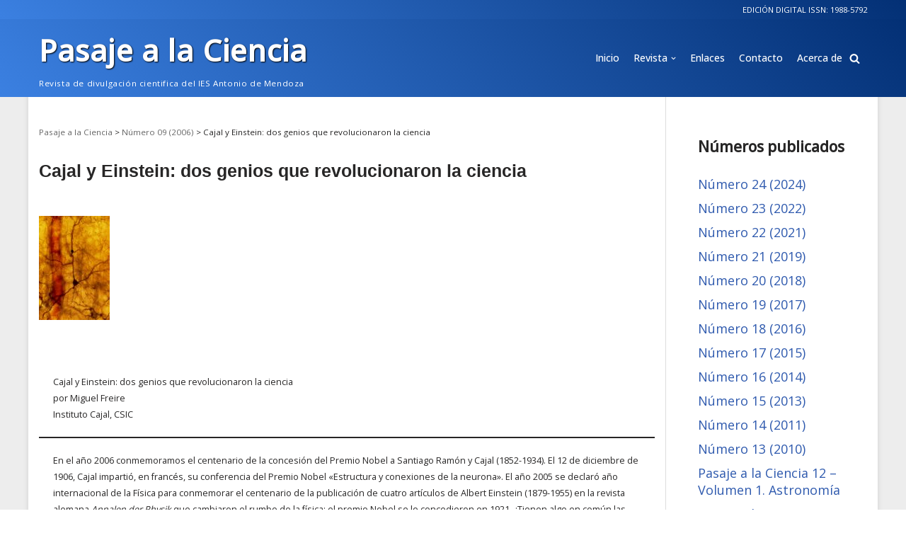

--- FILE ---
content_type: text/html; charset=UTF-8
request_url: https://pasajealaciencia.es/cajal-y-einstein-dos-genios-que-revolucionaron-la-ciencia/
body_size: 15558
content:
<!DOCTYPE html>
<html lang="es">

<head>
	
	<meta charset="UTF-8">
	<meta name="viewport" content="width=device-width, initial-scale=1, minimum-scale=1">
	<link rel="profile" href="http://gmpg.org/xfn/11">
		<title>Cajal y Einstein: dos genios que revolucionaron la ciencia &#8211; Pasaje a la Ciencia</title>
<meta name='robots' content='max-image-preview:large' />
<link rel='dns-prefetch' href='//fonts.googleapis.com' />
<link rel="alternate" type="application/rss+xml" title="Pasaje a la Ciencia &raquo; Feed" href="https://pasajealaciencia.es/feed/" />
<link rel="alternate" type="application/rss+xml" title="Pasaje a la Ciencia &raquo; Feed de los comentarios" href="https://pasajealaciencia.es/comments/feed/" />
<link rel="alternate" title="oEmbed (JSON)" type="application/json+oembed" href="https://pasajealaciencia.es/wp-json/oembed/1.0/embed?url=https%3A%2F%2Fpasajealaciencia.es%2Fcajal-y-einstein-dos-genios-que-revolucionaron-la-ciencia%2F" />
<link rel="alternate" title="oEmbed (XML)" type="text/xml+oembed" href="https://pasajealaciencia.es/wp-json/oembed/1.0/embed?url=https%3A%2F%2Fpasajealaciencia.es%2Fcajal-y-einstein-dos-genios-que-revolucionaron-la-ciencia%2F&#038;format=xml" />
<style id='wp-img-auto-sizes-contain-inline-css' type='text/css'>
img:is([sizes=auto i],[sizes^="auto," i]){contain-intrinsic-size:3000px 1500px}
/*# sourceURL=wp-img-auto-sizes-contain-inline-css */
</style>
<style id='wp-emoji-styles-inline-css' type='text/css'>

	img.wp-smiley, img.emoji {
		display: inline !important;
		border: none !important;
		box-shadow: none !important;
		height: 1em !important;
		width: 1em !important;
		margin: 0 0.07em !important;
		vertical-align: -0.1em !important;
		background: none !important;
		padding: 0 !important;
	}
/*# sourceURL=wp-emoji-styles-inline-css */
</style>
<link rel='stylesheet' id='wp-block-library-css' href='https://pasajealaciencia.es/wp-includes/css/dist/block-library/style.min.css?ver=6.9' type='text/css' media='all' />
<style id='global-styles-inline-css' type='text/css'>
:root{--wp--preset--aspect-ratio--square: 1;--wp--preset--aspect-ratio--4-3: 4/3;--wp--preset--aspect-ratio--3-4: 3/4;--wp--preset--aspect-ratio--3-2: 3/2;--wp--preset--aspect-ratio--2-3: 2/3;--wp--preset--aspect-ratio--16-9: 16/9;--wp--preset--aspect-ratio--9-16: 9/16;--wp--preset--color--black: #000000;--wp--preset--color--cyan-bluish-gray: #abb8c3;--wp--preset--color--white: #ffffff;--wp--preset--color--pale-pink: #f78da7;--wp--preset--color--vivid-red: #cf2e2e;--wp--preset--color--luminous-vivid-orange: #ff6900;--wp--preset--color--luminous-vivid-amber: #fcb900;--wp--preset--color--light-green-cyan: #7bdcb5;--wp--preset--color--vivid-green-cyan: #00d084;--wp--preset--color--pale-cyan-blue: #8ed1fc;--wp--preset--color--vivid-cyan-blue: #0693e3;--wp--preset--color--vivid-purple: #9b51e0;--wp--preset--color--neve-link-color: var(--nv-primary-accent);--wp--preset--color--neve-link-hover-color: var(--nv-secondary-accent);--wp--preset--color--nv-site-bg: var(--nv-site-bg);--wp--preset--color--nv-light-bg: var(--nv-light-bg);--wp--preset--color--nv-dark-bg: var(--nv-dark-bg);--wp--preset--color--neve-text-color: var(--nv-text-color);--wp--preset--color--nv-text-dark-bg: var(--nv-text-dark-bg);--wp--preset--color--nv-c-1: var(--nv-c-1);--wp--preset--color--nv-c-2: var(--nv-c-2);--wp--preset--gradient--vivid-cyan-blue-to-vivid-purple: linear-gradient(135deg,rgb(6,147,227) 0%,rgb(155,81,224) 100%);--wp--preset--gradient--light-green-cyan-to-vivid-green-cyan: linear-gradient(135deg,rgb(122,220,180) 0%,rgb(0,208,130) 100%);--wp--preset--gradient--luminous-vivid-amber-to-luminous-vivid-orange: linear-gradient(135deg,rgb(252,185,0) 0%,rgb(255,105,0) 100%);--wp--preset--gradient--luminous-vivid-orange-to-vivid-red: linear-gradient(135deg,rgb(255,105,0) 0%,rgb(207,46,46) 100%);--wp--preset--gradient--very-light-gray-to-cyan-bluish-gray: linear-gradient(135deg,rgb(238,238,238) 0%,rgb(169,184,195) 100%);--wp--preset--gradient--cool-to-warm-spectrum: linear-gradient(135deg,rgb(74,234,220) 0%,rgb(151,120,209) 20%,rgb(207,42,186) 40%,rgb(238,44,130) 60%,rgb(251,105,98) 80%,rgb(254,248,76) 100%);--wp--preset--gradient--blush-light-purple: linear-gradient(135deg,rgb(255,206,236) 0%,rgb(152,150,240) 100%);--wp--preset--gradient--blush-bordeaux: linear-gradient(135deg,rgb(254,205,165) 0%,rgb(254,45,45) 50%,rgb(107,0,62) 100%);--wp--preset--gradient--luminous-dusk: linear-gradient(135deg,rgb(255,203,112) 0%,rgb(199,81,192) 50%,rgb(65,88,208) 100%);--wp--preset--gradient--pale-ocean: linear-gradient(135deg,rgb(255,245,203) 0%,rgb(182,227,212) 50%,rgb(51,167,181) 100%);--wp--preset--gradient--electric-grass: linear-gradient(135deg,rgb(202,248,128) 0%,rgb(113,206,126) 100%);--wp--preset--gradient--midnight: linear-gradient(135deg,rgb(2,3,129) 0%,rgb(40,116,252) 100%);--wp--preset--font-size--small: 13px;--wp--preset--font-size--medium: 20px;--wp--preset--font-size--large: 36px;--wp--preset--font-size--x-large: 42px;--wp--preset--spacing--20: 0.44rem;--wp--preset--spacing--30: 0.67rem;--wp--preset--spacing--40: 1rem;--wp--preset--spacing--50: 1.5rem;--wp--preset--spacing--60: 2.25rem;--wp--preset--spacing--70: 3.38rem;--wp--preset--spacing--80: 5.06rem;--wp--preset--shadow--natural: 6px 6px 9px rgba(0, 0, 0, 0.2);--wp--preset--shadow--deep: 12px 12px 50px rgba(0, 0, 0, 0.4);--wp--preset--shadow--sharp: 6px 6px 0px rgba(0, 0, 0, 0.2);--wp--preset--shadow--outlined: 6px 6px 0px -3px rgb(255, 255, 255), 6px 6px rgb(0, 0, 0);--wp--preset--shadow--crisp: 6px 6px 0px rgb(0, 0, 0);}:where(.is-layout-flex){gap: 0.5em;}:where(.is-layout-grid){gap: 0.5em;}body .is-layout-flex{display: flex;}.is-layout-flex{flex-wrap: wrap;align-items: center;}.is-layout-flex > :is(*, div){margin: 0;}body .is-layout-grid{display: grid;}.is-layout-grid > :is(*, div){margin: 0;}:where(.wp-block-columns.is-layout-flex){gap: 2em;}:where(.wp-block-columns.is-layout-grid){gap: 2em;}:where(.wp-block-post-template.is-layout-flex){gap: 1.25em;}:where(.wp-block-post-template.is-layout-grid){gap: 1.25em;}.has-black-color{color: var(--wp--preset--color--black) !important;}.has-cyan-bluish-gray-color{color: var(--wp--preset--color--cyan-bluish-gray) !important;}.has-white-color{color: var(--wp--preset--color--white) !important;}.has-pale-pink-color{color: var(--wp--preset--color--pale-pink) !important;}.has-vivid-red-color{color: var(--wp--preset--color--vivid-red) !important;}.has-luminous-vivid-orange-color{color: var(--wp--preset--color--luminous-vivid-orange) !important;}.has-luminous-vivid-amber-color{color: var(--wp--preset--color--luminous-vivid-amber) !important;}.has-light-green-cyan-color{color: var(--wp--preset--color--light-green-cyan) !important;}.has-vivid-green-cyan-color{color: var(--wp--preset--color--vivid-green-cyan) !important;}.has-pale-cyan-blue-color{color: var(--wp--preset--color--pale-cyan-blue) !important;}.has-vivid-cyan-blue-color{color: var(--wp--preset--color--vivid-cyan-blue) !important;}.has-vivid-purple-color{color: var(--wp--preset--color--vivid-purple) !important;}.has-black-background-color{background-color: var(--wp--preset--color--black) !important;}.has-cyan-bluish-gray-background-color{background-color: var(--wp--preset--color--cyan-bluish-gray) !important;}.has-white-background-color{background-color: var(--wp--preset--color--white) !important;}.has-pale-pink-background-color{background-color: var(--wp--preset--color--pale-pink) !important;}.has-vivid-red-background-color{background-color: var(--wp--preset--color--vivid-red) !important;}.has-luminous-vivid-orange-background-color{background-color: var(--wp--preset--color--luminous-vivid-orange) !important;}.has-luminous-vivid-amber-background-color{background-color: var(--wp--preset--color--luminous-vivid-amber) !important;}.has-light-green-cyan-background-color{background-color: var(--wp--preset--color--light-green-cyan) !important;}.has-vivid-green-cyan-background-color{background-color: var(--wp--preset--color--vivid-green-cyan) !important;}.has-pale-cyan-blue-background-color{background-color: var(--wp--preset--color--pale-cyan-blue) !important;}.has-vivid-cyan-blue-background-color{background-color: var(--wp--preset--color--vivid-cyan-blue) !important;}.has-vivid-purple-background-color{background-color: var(--wp--preset--color--vivid-purple) !important;}.has-black-border-color{border-color: var(--wp--preset--color--black) !important;}.has-cyan-bluish-gray-border-color{border-color: var(--wp--preset--color--cyan-bluish-gray) !important;}.has-white-border-color{border-color: var(--wp--preset--color--white) !important;}.has-pale-pink-border-color{border-color: var(--wp--preset--color--pale-pink) !important;}.has-vivid-red-border-color{border-color: var(--wp--preset--color--vivid-red) !important;}.has-luminous-vivid-orange-border-color{border-color: var(--wp--preset--color--luminous-vivid-orange) !important;}.has-luminous-vivid-amber-border-color{border-color: var(--wp--preset--color--luminous-vivid-amber) !important;}.has-light-green-cyan-border-color{border-color: var(--wp--preset--color--light-green-cyan) !important;}.has-vivid-green-cyan-border-color{border-color: var(--wp--preset--color--vivid-green-cyan) !important;}.has-pale-cyan-blue-border-color{border-color: var(--wp--preset--color--pale-cyan-blue) !important;}.has-vivid-cyan-blue-border-color{border-color: var(--wp--preset--color--vivid-cyan-blue) !important;}.has-vivid-purple-border-color{border-color: var(--wp--preset--color--vivid-purple) !important;}.has-vivid-cyan-blue-to-vivid-purple-gradient-background{background: var(--wp--preset--gradient--vivid-cyan-blue-to-vivid-purple) !important;}.has-light-green-cyan-to-vivid-green-cyan-gradient-background{background: var(--wp--preset--gradient--light-green-cyan-to-vivid-green-cyan) !important;}.has-luminous-vivid-amber-to-luminous-vivid-orange-gradient-background{background: var(--wp--preset--gradient--luminous-vivid-amber-to-luminous-vivid-orange) !important;}.has-luminous-vivid-orange-to-vivid-red-gradient-background{background: var(--wp--preset--gradient--luminous-vivid-orange-to-vivid-red) !important;}.has-very-light-gray-to-cyan-bluish-gray-gradient-background{background: var(--wp--preset--gradient--very-light-gray-to-cyan-bluish-gray) !important;}.has-cool-to-warm-spectrum-gradient-background{background: var(--wp--preset--gradient--cool-to-warm-spectrum) !important;}.has-blush-light-purple-gradient-background{background: var(--wp--preset--gradient--blush-light-purple) !important;}.has-blush-bordeaux-gradient-background{background: var(--wp--preset--gradient--blush-bordeaux) !important;}.has-luminous-dusk-gradient-background{background: var(--wp--preset--gradient--luminous-dusk) !important;}.has-pale-ocean-gradient-background{background: var(--wp--preset--gradient--pale-ocean) !important;}.has-electric-grass-gradient-background{background: var(--wp--preset--gradient--electric-grass) !important;}.has-midnight-gradient-background{background: var(--wp--preset--gradient--midnight) !important;}.has-small-font-size{font-size: var(--wp--preset--font-size--small) !important;}.has-medium-font-size{font-size: var(--wp--preset--font-size--medium) !important;}.has-large-font-size{font-size: var(--wp--preset--font-size--large) !important;}.has-x-large-font-size{font-size: var(--wp--preset--font-size--x-large) !important;}
/*# sourceURL=global-styles-inline-css */
</style>

<style id='classic-theme-styles-inline-css' type='text/css'>
/*! This file is auto-generated */
.wp-block-button__link{color:#fff;background-color:#32373c;border-radius:9999px;box-shadow:none;text-decoration:none;padding:calc(.667em + 2px) calc(1.333em + 2px);font-size:1.125em}.wp-block-file__button{background:#32373c;color:#fff;text-decoration:none}
/*# sourceURL=/wp-includes/css/classic-themes.min.css */
</style>
<link rel='stylesheet' id='child-theme-generator-css' href='https://pasajealaciencia.es/wp-content/plugins/child-theme-generator/public/css/child-theme-generator-public.css?ver=1.0.0' type='text/css' media='all' />
<link rel='stylesheet' id='wp-show-posts-css' href='https://pasajealaciencia.es/wp-content/plugins/wp-show-posts/css/wp-show-posts-min.css?ver=1.1.4' type='text/css' media='all' />
<link rel='stylesheet' id='parente2-style-css' href='https://pasajealaciencia.es/wp-content/themes/neve/style.css?ver=6.9' type='text/css' media='all' />
<link rel='stylesheet' id='childe2-style-css' href='https://pasajealaciencia.es/wp-content/themes/neve-child/style.css?ver=6.9' type='text/css' media='all' />
<link rel='stylesheet' id='neve-style-css' href='https://pasajealaciencia.es/wp-content/themes/neve/style-main-new.min.css?ver=3.0.4' type='text/css' media='all' />
<style id='neve-style-inline-css' type='text/css'>
.nv-meta-list li.meta:not(:last-child):after { content:"/" }
 :root{ --container: 748px;--postWidth:100%; --primaryBtnBg: var(--nv-primary-accent); --primaryBtnHoverBg: var(--nv-primary-accent); --primaryBtnColor: #ffffff; --secondaryBtnColor: var(--nv-primary-accent); --primaryBtnHoverColor: #ffffff; --secondaryBtnHoverColor: var(--nv-primary-accent);--primaryBtnBorderRadius:3px;--secondaryBtnBorderRadius:3px;--secondaryBtnBorderWidth:3px;--btnPadding:13px 15px;--primaryBtnPadding:13px 15px;--secondaryBtnPadding:10px 12px; --bodyFontFamily: Open Sans; --bodyFontSize: 15px; --bodyLineHeight: 1.6em; --bodyLetterSpacing: 0px; --bodyFontWeight: 400; --bodyTextTransform: none; --headingsFontFamily: Lucida Sans Unicode, Lucida Grande, sans-serif; --h1FontSize: 36px; --h1FontWeight: 700; --h1LineHeight: 1.2em; --h1LetterSpacing: 0; --h1TextTransform: none; --h2FontSize: 28px; --h2FontWeight: 700; --h2LineHeight: 1.3em; --h2LetterSpacing: 0; --h2TextTransform: none; --h3FontSize: 24px; --h3FontWeight: 700; --h3LineHeight: 1.4; --h3LetterSpacing: 0; --h3TextTransform: none; --h4FontSize: 20px; --h4FontWeight: 300; --h4LineHeight: 1.6em; --h4LetterSpacing: 0; --h4TextTransform: none; --h5FontSize: 16px; --h5FontWeight: 700; --h5LineHeight: 1.6; --h5LetterSpacing: 0; --h5TextTransform: none; --h6FontSize: 14px; --h6FontWeight: 700; --h6LineHeight: 1.6; --h6LetterSpacing: 0; --h6TextTransform: none;--formFieldBorderWidth:2px;--formFieldBorderRadius:3px; --formFieldBgColor: var(--nv-site-bg); --formFieldBorderColor: #dddddd; --formFieldColor: var(--nv-text-color);--formFieldPadding:10px 12px; } .single-post-container .alignfull > [class*="__inner-container"], .single-post-container .alignwide > [class*="__inner-container"]{ max-width:718px } .nv-meta-list{ --avatarSize: 20px; } .single .nv-meta-list{ --avatarSize: 20px; } .nv-post-thumbnail-wrap{ --boxShadow:0 1px 3px -2px rgba(0, 0, 0, 0.12), 0 1px 2px rgba(0, 0, 0, 0.1); } .nv-post-cover{ --height: 400px;--padding:40px 15px; } .nv-is-boxed.nv-title-meta-wrap{ --padding:40px 15px; --bgColor: var(--nv-dark-bg); } .nv-overlay{ --opacity: 50; } .nv-is-boxed.nv-comments-wrap{ --padding:20px; } .nv-is-boxed.comment-respond{ --padding:20px; } .nv-single-post-wrap{ --spacing: 60px; } .header-top{ --color: #ffffff; --bgColor: #2965dc; } .header-main{ --color: #ffffff; --bgColor: #3b80e1; } .header-bottom{ --color: var(--nv-text-color); --bgColor: #eaeaea; } .header-menu-sidebar-bg{ --color: var(--nv-text-color); --bgColor: var(--nv-site-bg); } .header-menu-sidebar{ width: 360px; } .builder-item--logo{ --maxWidth: 120px;--padding:10px 0;--margin:0; } .builder-item--nav-icon,.header-menu-sidebar .close-sidebar-panel .navbar-toggle{ --borderRadius:0; } .builder-item--nav-icon{ --padding:10px 15px;--margin:0; } .builder-item--primary-menu{ --hoverColor: var(--nv-secondary-accent); --activeColor: var(--nv-primary-accent); --spacing: 20px; --height: 25px;--padding:0;--margin:0; --fontSize: 1em; --lineHeight: 1.6; --letterSpacing: 0px; --fontWeight: 500; --textTransform: none; --iconSize: 1em; } .builder-item--custom_html{ --padding:0;--margin:0; --fontSize: 1em; --lineHeight: 1.6em; --letterSpacing: 0px; --fontWeight: 200; --textTransform: uppercase; --iconSize: 1em; } .builder-item--header_search_responsive{ --iconSize: 15px; --formFieldFontSize: 14px;--formFieldBorderWidth:2px;--formFieldBorderRadius:2px; --height: 40px;--padding:0 10px;--margin:0; } .footer-top-inner .row{ grid-template-columns:1fr 1fr 1fr; } .footer-top{ --color: var(--nv-text-color); --bgColor: var(--nv-site-bg); } .footer-main-inner .row{ grid-template-columns:1fr 2fr 1fr; } .footer-main{ --color: #f3f3f3; --bgColor: #0958a6; } .footer-bottom-inner .row{ grid-template-columns:1fr 3fr 1fr; } .footer-bottom{ --color: var(--nv-text-dark-bg); --bgColor: #0958a6; } .builder-item--footer-one-widgets{ --padding:0;--margin:0; } .builder-item--footer-two-widgets{ --padding:0;--margin:0; } .builder-item--footer-three-widgets{ --padding:0;--margin:0; } .builder-item--footer_copyright{ --padding:0;--margin:0; --fontSize: 1em; --lineHeight: 1.6; --letterSpacing: 0px; --fontWeight: 500; --textTransform: none; --iconSize: 1em; } @media(min-width: 576px){ :root{ --container: 992px;--postWidth:100%;--btnPadding:13px 15px;--primaryBtnPadding:13px 15px;--secondaryBtnPadding:10px 12px; --bodyFontSize: 16px; --bodyLineHeight: 1.6em; --bodyLetterSpacing: 0px; --h1FontSize: 38px; --h1LineHeight: 1.2em; --h1LetterSpacing: 0; --h2FontSize: 30px; --h2LineHeight: 1.2em; --h2LetterSpacing: 0; --h3FontSize: 26px; --h3LineHeight: 1.4; --h3LetterSpacing: 0; --h4FontSize: 22px; --h4LineHeight: 1.5em; --h4LetterSpacing: 0; --h5FontSize: 18px; --h5LineHeight: 1.6; --h5LetterSpacing: 0; --h6FontSize: 14px; --h6LineHeight: 1.6; --h6LetterSpacing: 0; } .single-post-container .alignfull > [class*="__inner-container"], .single-post-container .alignwide > [class*="__inner-container"]{ max-width:962px } .nv-meta-list{ --avatarSize: 20px; } .single .nv-meta-list{ --avatarSize: 20px; } .nv-post-cover{ --height: 400px;--padding:60px 30px; } .nv-is-boxed.nv-title-meta-wrap{ --padding:60px 30px; } .nv-is-boxed.nv-comments-wrap{ --padding:30px; } .nv-is-boxed.comment-respond{ --padding:30px; } .nv-single-post-wrap{ --spacing: 60px; } .header-menu-sidebar{ width: 360px; } .builder-item--logo{ --maxWidth: 120px;--padding:10px 0;--margin:0; } .builder-item--nav-icon{ --padding:10px 15px;--margin:0; } .builder-item--primary-menu{ --spacing: 20px; --height: 25px;--padding:0;--margin:0; --fontSize: 1em; --lineHeight: 1.6; --letterSpacing: 0px; --iconSize: 1em; } .builder-item--custom_html{ --padding:0;--margin:0; --fontSize: 1em; --lineHeight: 1.6em; --letterSpacing: 0px; --iconSize: 1em; } .builder-item--header_search_responsive{ --formFieldFontSize: 14px;--formFieldBorderWidth:2px;--formFieldBorderRadius:2px; --height: 40px;--padding:0 10px;--margin:0; } .builder-item--footer-one-widgets{ --padding:0;--margin:0; } .builder-item--footer-two-widgets{ --padding:0;--margin:0; } .builder-item--footer-three-widgets{ --padding:0;--margin:0; } .builder-item--footer_copyright{ --padding:0;--margin:0; --fontSize: 1em; --lineHeight: 1.6; --letterSpacing: 0px; --iconSize: 1em; } }@media(min-width: 960px){ :root{ --container: 1200px;--postWidth:100%;--btnPadding:13px 15px;--primaryBtnPadding:13px 15px;--secondaryBtnPadding:10px 12px; --bodyFontSize: 14px; --bodyLineHeight: 1.7em; --bodyLetterSpacing: 0px; --h1FontSize: 35px; --h1LineHeight: 1.1em; --h1LetterSpacing: 0; --h2FontSize: 32px; --h2LineHeight: 1.2em; --h2LetterSpacing: 0; --h3FontSize: 28px; --h3LineHeight: 1.4; --h3LetterSpacing: 0; --h4FontSize: 13px; --h4LineHeight: 1.5em; --h4LetterSpacing: 0; --h5FontSize: 20px; --h5LineHeight: 1.6; --h5LetterSpacing: 0; --h6FontSize: 16px; --h6LineHeight: 1.6; --h6LetterSpacing: 0; } body:not(.single):not(.archive):not(.blog):not(.search) .neve-main > .container .col, body.post-type-archive-course .neve-main > .container .col, body.post-type-archive-llms_membership .neve-main > .container .col{ max-width: 75%; } body:not(.single):not(.archive):not(.blog):not(.search) .nv-sidebar-wrap, body.post-type-archive-course .nv-sidebar-wrap, body.post-type-archive-llms_membership .nv-sidebar-wrap{ max-width: 25%; } .neve-main > .archive-container .nv-index-posts.col{ max-width: 75%; } .neve-main > .archive-container .nv-sidebar-wrap{ max-width: 25%; } .neve-main > .single-post-container .nv-single-post-wrap.col{ max-width: 75%; } .single-post-container .alignfull > [class*="__inner-container"], .single-post-container .alignwide > [class*="__inner-container"]{ max-width:870px } .container-fluid.single-post-container .alignfull > [class*="__inner-container"], .container-fluid.single-post-container .alignwide > [class*="__inner-container"]{ max-width:calc(75% + 15px) } .neve-main > .single-post-container .nv-sidebar-wrap{ max-width: 25%; } .nv-meta-list{ --avatarSize: 20px; } .single .nv-meta-list{ --avatarSize: 20px; } .nv-post-cover{ --height: 400px;--padding:60px 40px; } .nv-is-boxed.nv-title-meta-wrap{ --padding:60px 40px; } .nv-is-boxed.nv-comments-wrap{ --padding:40px; } .nv-is-boxed.comment-respond{ --padding:40px; } .nv-single-post-wrap{ --spacing: 50px; } .header-main{ --height:85px; } .header-bottom{ --height:275px; } .header-menu-sidebar{ width: 360px; } .builder-item--logo{ --maxWidth: 120px;--padding:5px 0;--margin:0; } .builder-item--nav-icon{ --padding:10px 15px;--margin:0; } .builder-item--primary-menu{ --spacing: 20px; --height: 23px;--padding:0;--margin:0; --fontSize: 1em; --lineHeight: 1.6; --letterSpacing: 0px; --iconSize: 1em; } .builder-item--custom_html{ --padding:0;--margin:0; --fontSize: 0.8em; --lineHeight: 1em; --letterSpacing: 0px; --iconSize: 0.8em; } .builder-item--header_search_responsive{ --formFieldFontSize: 14px;--formFieldBorderWidth:2px;--formFieldBorderRadius:2px; --height: 40px;--padding:0 10px;--margin:0; } .footer-main{ --height:30px; } .footer-bottom{ --height:50px; } .builder-item--footer-one-widgets{ --padding:0;--margin:0; } .builder-item--footer-two-widgets{ --padding:0;--margin:0; } .builder-item--footer-three-widgets{ --padding:0;--margin:0; } .builder-item--footer_copyright{ --padding:0;--margin:0; --fontSize: 1em; --lineHeight: 1.6; --letterSpacing: 0px; --iconSize: 1em; } }.nv-content-wrap .elementor a:not(.button):not(.wp-block-file__button){ text-decoration: none; }:root{--nv-primary-accent:#2f5aae;--nv-secondary-accent:#2f5aae;--nv-site-bg:#ffffff;--nv-light-bg:#f4f5f7;--nv-dark-bg:#121212;--nv-text-color:#272626;--nv-text-dark-bg:#ffffff;--nv-c-1:#9463ae;--nv-c-2:#be574b;--nv-fallback-ff:Arial, Helvetica, sans-serif;}
:root{--e-global-color-nvprimaryaccent:#2f5aae;--e-global-color-nvsecondaryaccent:#2f5aae;--e-global-color-nvsitebg:#ffffff;--e-global-color-nvlightbg:#f4f5f7;--e-global-color-nvdarkbg:#121212;--e-global-color-nvtextcolor:#272626;--e-global-color-nvtextdarkbg:#ffffff;--e-global-color-nvc1:#9463ae;--e-global-color-nvc2:#be574b;}
/*# sourceURL=neve-style-inline-css */
</style>
<link rel='stylesheet' id='neve-google-font-open-sans-css' href='//fonts.googleapis.com/css?family=Open+Sans%3A400%2C500%2C200&#038;display=swap&#038;ver=3.0.4' type='text/css' media='all' />
<script type="text/javascript" src="https://pasajealaciencia.es/wp-includes/js/jquery/jquery.min.js?ver=3.7.1" id="jquery-core-js"></script>
<script type="text/javascript" src="https://pasajealaciencia.es/wp-includes/js/jquery/jquery-migrate.min.js?ver=3.4.1" id="jquery-migrate-js"></script>
<script type="text/javascript" src="https://pasajealaciencia.es/wp-content/plugins/child-theme-generator/public/js/child-theme-generator-public.js?ver=1.0.0" id="child-theme-generator-js"></script>
<link rel="https://api.w.org/" href="https://pasajealaciencia.es/wp-json/" /><link rel="alternate" title="JSON" type="application/json" href="https://pasajealaciencia.es/wp-json/wp/v2/posts/1584" /><link rel="EditURI" type="application/rsd+xml" title="RSD" href="https://pasajealaciencia.es/xmlrpc.php?rsd" />
<meta name="generator" content="WordPress 6.9" />
<link rel="canonical" href="https://pasajealaciencia.es/cajal-y-einstein-dos-genios-que-revolucionaron-la-ciencia/" />
<link rel='shortlink' href='https://pasajealaciencia.es/?p=1584' />
<link rel="icon" href="https://pasajealaciencia.es/wp-content/uploads/2021/09/cropped-android-icon-96x96-1-32x32.png" sizes="32x32" />
<link rel="icon" href="https://pasajealaciencia.es/wp-content/uploads/2021/09/cropped-android-icon-96x96-1-192x192.png" sizes="192x192" />
<link rel="apple-touch-icon" href="https://pasajealaciencia.es/wp-content/uploads/2021/09/cropped-android-icon-96x96-1-180x180.png" />
<meta name="msapplication-TileImage" content="https://pasajealaciencia.es/wp-content/uploads/2021/09/cropped-android-icon-96x96-1-270x270.png" />

	</head>

<body  class="wp-singular post-template-default single single-post postid-1584 single-format-standard wp-theme-neve wp-child-theme-neve-child  nv-blog-default nv-sidebar-right menu_sidebar_slide_left elementor-default elementor-kit-8" id="neve_body"  >
<div class="wrapper">
	
	<header class="header" role="banner" next-page-hide>
		<a class="neve-skip-link show-on-focus" href="#content" >
			Saltar al contenido		</a>
		<div id="header-grid"  class="hfg_header site-header">
	<div class="header--row header-top hide-on-mobile hide-on-tablet layout-full-contained header--row"
	data-row-id="top" data-show-on="desktop">

	<div
		class="header--row-inner header-top-inner">
		<div class="container">
			<div
				class="row row--wrapper"
				data-section="hfg_header_layout_top" >
				<div class="hfg-slot left single"></div><div class="hfg-slot right single"><div class="builder-item desktop-left"><div class="item--inner builder-item--custom_html"
		data-section="custom_html"
		data-item-id="custom_html">
	<div class="nv-html-content"> 	<p>Edición digital ISSN: 1988-5792</p>
</div>
	</div>

</div></div>							</div>
		</div>
	</div>
</div>


<nav class="header--row header-main hide-on-mobile hide-on-tablet layout-full-contained nv-navbar header--row"
	data-row-id="main" data-show-on="desktop">

	<div
		class="header--row-inner header-main-inner">
		<div class="container">
			<div
				class="row row--wrapper"
				data-section="hfg_header_layout_main" >
				<div class="hfg-slot left"><div class="builder-item desktop-left"><div class="item--inner builder-item--logo"
		data-section="title_tagline"
		data-item-id="logo">
	<div class="site-logo">
	<a class="brand" href="https://pasajealaciencia.es/" title="Pasaje a la Ciencia"
			aria-label="Pasaje a la Ciencia"><div class="nv-title-tagline-wrap"><p class="site-title">Pasaje a la Ciencia</p><small>Revista de divulgación cientifica del IES Antonio de Mendoza</small></div></a></div>

	</div>

</div></div><div class="hfg-slot right single"><div class="builder-item has-nav hfg-is-group"><div class="item--inner builder-item--primary-menu has_menu"
		data-section="header_menu_primary"
		data-item-id="primary-menu">
	<div class="nv-nav-wrap">
	<div role="navigation" class="style-plain nav-menu-primary"
			aria-label="Menú principal">

		<ul id="nv-primary-navigation-main" class="primary-menu-ul nav-ul"><li id="menu-item-1437" class="menu-item menu-item-type-post_type menu-item-object-page menu-item-home menu-item-1437"><a href="https://pasajealaciencia.es/">Inicio</a></li>
<li id="menu-item-697" class="menu-item menu-item-type-custom menu-item-object-custom menu-item-has-children menu-item-697"><a href="#"><span class="menu-item-title-wrap">Revista</span><div  class="caret-wrap 2"><span class="caret"><svg xmlns="http://www.w3.org/2000/svg" viewBox="0 0 448 512"><path d="M207.029 381.476L12.686 187.132c-9.373-9.373-9.373-24.569 0-33.941l22.667-22.667c9.357-9.357 24.522-9.375 33.901-.04L224 284.505l154.745-154.021c9.379-9.335 24.544-9.317 33.901.04l22.667 22.667c9.373 9.373 9.373 24.569 0 33.941L240.971 381.476c-9.373 9.372-24.569 9.372-33.942 0z"/></svg></span></div></a>
<ul class="sub-menu">
	<li id="menu-item-1948" class="menu-item menu-item-type-post_type menu-item-object-page menu-item-1948"><a href="https://pasajealaciencia.es/numeros/">Números</a></li>
	<li id="menu-item-1952" class="menu-item menu-item-type-post_type menu-item-object-page menu-item-1952"><a href="https://pasajealaciencia.es/creditos_/">Créditos</a></li>
	<li id="menu-item-507" class="menu-item menu-item-type-post_type menu-item-object-page menu-item-507"><a href="https://pasajealaciencia.es/colaboradores/">Colaboradores</a></li>
</ul>
</li>
<li id="menu-item-487" class="menu-item menu-item-type-post_type menu-item-object-page menu-item-487"><a href="https://pasajealaciencia.es/enlaces/">Enlaces</a></li>
<li id="menu-item-1964" class="menu-item menu-item-type-post_type menu-item-object-page menu-item-1964"><a href="https://pasajealaciencia.es/contacto/">Contacto</a></li>
<li id="menu-item-2025" class="menu-item menu-item-type-post_type menu-item-object-page menu-item-2025"><a href="https://pasajealaciencia.es/acerca-de/">Acerca de</a></li>
</ul>	</div>
</div>

	</div>

<div class="item--inner builder-item--header_search_responsive"
		data-section="header_search_responsive"
		data-item-id="header_search_responsive">
	<div class="nv-search-icon-component" >
	<div  class="menu-item-nav-search canvas">
		<a aria-label="Buscar" href="#" role="button" class="nv-icon nv-search" >
				<svg width="15" height="15" viewBox="0 0 1792 1792" xmlns="http://www.w3.org/2000/svg"><path d="M1216 832q0-185-131.5-316.5t-316.5-131.5-316.5 131.5-131.5 316.5 131.5 316.5 316.5 131.5 316.5-131.5 131.5-316.5zm512 832q0 52-38 90t-90 38q-54 0-90-38l-343-342q-179 124-399 124-143 0-273.5-55.5t-225-150-150-225-55.5-273.5 55.5-273.5 150-225 225-150 273.5-55.5 273.5 55.5 225 150 150 225 55.5 273.5q0 220-124 399l343 343q37 37 37 90z"/></svg>
			</a>		<div class="nv-nav-search" aria-label="search">
			<div class="form-wrap container responsive-search">
				
<form role="search"
	method="get"
	class="search-form"
	action="https://pasajealaciencia.es/">
	<label>
		<span class="screen-reader-text">Buscar...</span>
	</label>
	<input type="search"
		class="search-field"
		placeholder="Buscar..."
		value=""
		name="s"/>
	<button type="submit"
			class="search-submit"
			aria-label="Buscar">
		<span class="nv-search-icon-wrap">
			<div role="button" class="nv-icon nv-search" >
				<svg width="15" height="15" viewBox="0 0 1792 1792" xmlns="http://www.w3.org/2000/svg"><path d="M1216 832q0-185-131.5-316.5t-316.5-131.5-316.5 131.5-131.5 316.5 131.5 316.5 316.5 131.5 316.5-131.5 131.5-316.5zm512 832q0 52-38 90t-90 38q-54 0-90-38l-343-342q-179 124-399 124-143 0-273.5-55.5t-225-150-150-225-55.5-273.5 55.5-273.5 150-225 225-150 273.5-55.5 273.5 55.5 225 150 150 225 55.5 273.5q0 220-124 399l343 343q37 37 37 90z"/></svg>
			</div>		</span>
	</button>
	</form>
			</div>
							<div class="close-container container responsive-search">
					<button  class="close-responsive-search"
												>
						<svg width="50" height="50" viewBox="0 0 20 20" fill="#555555"><path d="M14.95 6.46L11.41 10l3.54 3.54l-1.41 1.41L10 11.42l-3.53 3.53l-1.42-1.42L8.58 10L5.05 6.47l1.42-1.42L10 8.58l3.54-3.53z"/><rect/></svg>
					</button>
				</div>
					</div>
	</div>
</div>
	</div>

</div></div>							</div>
		</div>
	</div>
</nav>


<nav class="header--row header-main hide-on-desktop layout-full-contained nv-navbar header--row"
	data-row-id="main" data-show-on="mobile">

	<div
		class="header--row-inner header-main-inner">
		<div class="container">
			<div
				class="row row--wrapper"
				data-section="hfg_header_layout_main" >
				<div class="hfg-slot left"><div class="builder-item tablet-left mobile-left"><div class="item--inner builder-item--logo"
		data-section="title_tagline"
		data-item-id="logo">
	<div class="site-logo">
	<a class="brand" href="https://pasajealaciencia.es/" title="Pasaje a la Ciencia"
			aria-label="Pasaje a la Ciencia"><div class="nv-title-tagline-wrap"><p class="site-title">Pasaje a la Ciencia</p><small>Revista de divulgación cientifica del IES Antonio de Mendoza</small></div></a></div>

	</div>

</div></div><div class="hfg-slot right single"><div class="builder-item tablet-left mobile-left hfg-is-group"><div class="item--inner builder-item--nav-icon"
		data-section="header_menu_icon"
		data-item-id="nav-icon">
	<div class="menu-mobile-toggle item-button navbar-toggle-wrapper">
	<button type="button" class="navbar-toggle"
					aria-label="
			Menú de navegación			">
				<span class="bars">
			<span class="icon-bar"></span>
			<span class="icon-bar"></span>
			<span class="icon-bar"></span>
		</span>
		<span class="screen-reader-text">Menú de navegación</span>
	</button>
</div> <!--.navbar-toggle-wrapper-->


	</div>

<div class="item--inner builder-item--header_search_responsive"
		data-section="header_search_responsive"
		data-item-id="header_search_responsive">
	<div class="nv-search-icon-component" >
	<div  class="menu-item-nav-search canvas">
		<a aria-label="Buscar" href="#" role="button" class="nv-icon nv-search" >
				<svg width="15" height="15" viewBox="0 0 1792 1792" xmlns="http://www.w3.org/2000/svg"><path d="M1216 832q0-185-131.5-316.5t-316.5-131.5-316.5 131.5-131.5 316.5 131.5 316.5 316.5 131.5 316.5-131.5 131.5-316.5zm512 832q0 52-38 90t-90 38q-54 0-90-38l-343-342q-179 124-399 124-143 0-273.5-55.5t-225-150-150-225-55.5-273.5 55.5-273.5 150-225 225-150 273.5-55.5 273.5 55.5 225 150 150 225 55.5 273.5q0 220-124 399l343 343q37 37 37 90z"/></svg>
			</a>		<div class="nv-nav-search" aria-label="search">
			<div class="form-wrap container responsive-search">
				
<form role="search"
	method="get"
	class="search-form"
	action="https://pasajealaciencia.es/">
	<label>
		<span class="screen-reader-text">Buscar...</span>
	</label>
	<input type="search"
		class="search-field"
		placeholder="Buscar..."
		value=""
		name="s"/>
	<button type="submit"
			class="search-submit"
			aria-label="Buscar">
		<span class="nv-search-icon-wrap">
			<div role="button" class="nv-icon nv-search" >
				<svg width="15" height="15" viewBox="0 0 1792 1792" xmlns="http://www.w3.org/2000/svg"><path d="M1216 832q0-185-131.5-316.5t-316.5-131.5-316.5 131.5-131.5 316.5 131.5 316.5 316.5 131.5 316.5-131.5 131.5-316.5zm512 832q0 52-38 90t-90 38q-54 0-90-38l-343-342q-179 124-399 124-143 0-273.5-55.5t-225-150-150-225-55.5-273.5 55.5-273.5 150-225 225-150 273.5-55.5 273.5 55.5 225 150 150 225 55.5 273.5q0 220-124 399l343 343q37 37 37 90z"/></svg>
			</div>		</span>
	</button>
	</form>
			</div>
							<div class="close-container container responsive-search">
					<button  class="close-responsive-search"
												>
						<svg width="50" height="50" viewBox="0 0 20 20" fill="#555555"><path d="M14.95 6.46L11.41 10l3.54 3.54l-1.41 1.41L10 11.42l-3.53 3.53l-1.42-1.42L8.58 10L5.05 6.47l1.42-1.42L10 8.58l3.54-3.53z"/><rect/></svg>
					</button>
				</div>
					</div>
	</div>
</div>
	</div>

</div></div>							</div>
		</div>
	</div>
</nav>

<div id="header-menu-sidebar" class="header-menu-sidebar menu-sidebar-panel slide_left">
	<div id="header-menu-sidebar-bg" class="header-menu-sidebar-bg">
		<div class="close-sidebar-panel navbar-toggle-wrapper">
			<button type="button" class="navbar-toggle active" 					aria-label="
					Menú de navegación				">
				<span class="bars">
					<span class="icon-bar"></span>
					<span class="icon-bar"></span>
					<span class="icon-bar"></span>
				</span>
				<span class="screen-reader-text">
				Menú de navegación					</span>
			</button>
		</div>
		<div id="header-menu-sidebar-inner" class="header-menu-sidebar-inner ">
			<div class="builder-item has-nav"><div class="item--inner builder-item--primary-menu has_menu"
		data-section="header_menu_primary"
		data-item-id="primary-menu">
	<div class="nv-nav-wrap">
	<div role="navigation" class="style-plain nav-menu-primary"
			aria-label="Menú principal">

		<ul id="nv-primary-navigation-sidebar" class="primary-menu-ul nav-ul"><li class="menu-item menu-item-type-post_type menu-item-object-page menu-item-home menu-item-1437"><a href="https://pasajealaciencia.es/">Inicio</a></li>
<li class="menu-item menu-item-type-custom menu-item-object-custom menu-item-has-children menu-item-697"><a href="#"><span class="menu-item-title-wrap">Revista</span><div tabindex="0" class="caret-wrap 2"><span class="caret"><svg xmlns="http://www.w3.org/2000/svg" viewBox="0 0 448 512"><path d="M207.029 381.476L12.686 187.132c-9.373-9.373-9.373-24.569 0-33.941l22.667-22.667c9.357-9.357 24.522-9.375 33.901-.04L224 284.505l154.745-154.021c9.379-9.335 24.544-9.317 33.901.04l22.667 22.667c9.373 9.373 9.373 24.569 0 33.941L240.971 381.476c-9.373 9.372-24.569 9.372-33.942 0z"/></svg></span></div></a>
<ul class="sub-menu">
	<li class="menu-item menu-item-type-post_type menu-item-object-page menu-item-1948"><a href="https://pasajealaciencia.es/numeros/">Números</a></li>
	<li class="menu-item menu-item-type-post_type menu-item-object-page menu-item-1952"><a href="https://pasajealaciencia.es/creditos_/">Créditos</a></li>
	<li class="menu-item menu-item-type-post_type menu-item-object-page menu-item-507"><a href="https://pasajealaciencia.es/colaboradores/">Colaboradores</a></li>
</ul>
</li>
<li class="menu-item menu-item-type-post_type menu-item-object-page menu-item-487"><a href="https://pasajealaciencia.es/enlaces/">Enlaces</a></li>
<li class="menu-item menu-item-type-post_type menu-item-object-page menu-item-1964"><a href="https://pasajealaciencia.es/contacto/">Contacto</a></li>
<li class="menu-item menu-item-type-post_type menu-item-object-page menu-item-2025"><a href="https://pasajealaciencia.es/acerca-de/">Acerca de</a></li>
</ul>	</div>
</div>

	</div>

</div>		</div>
	</div>
</div>
<div class="header-menu-sidebar-overlay"></div>

</div>
	</header>

	

	
	<main id="content" class="neve-main" role="main">

	<div class="container single-post-container">
		<div class="row">
						<article id="post-1584"
					class="nv-single-post-wrap col post-1584 post type-post status-publish format-standard has-post-thumbnail hentry category-pasaje09">
				<div class="entry-header"><div class="nv-title-meta-wrap  mobile-left tablet-left desktop-left"><small class="neve-breadcrumbs-wrapper"><!-- Breadcrumb NavXT 7.2.0 -->
<span property="itemListElement" typeof="ListItem"><a property="item" typeof="WebPage" title="Ir a Pasaje a la Ciencia." href="https://pasajealaciencia.es" class="home" ><span property="name">Pasaje a la Ciencia</span></a><meta property="position" content="1"></span> &gt; <span property="itemListElement" typeof="ListItem"><a property="item" typeof="WebPage" title="Ira a los archivos de la categoría Número 09 (2006)." href="https://pasajealaciencia.es/revista/pasaje09/" class="taxonomy category" ><span property="name">Número 09 (2006)</span></a><meta property="position" content="2"></span> &gt; <span property="itemListElement" typeof="ListItem"><span property="name" class="post post-post current-item">Cajal y Einstein: dos genios que revolucionaron la ciencia</span><meta property="url" content="https://pasajealaciencia.es/cajal-y-einstein-dos-genios-que-revolucionaron-la-ciencia/"><meta property="position" content="3"></span></small><h1 class="title entry-title">Cajal y Einstein: dos genios que revolucionaron la ciencia</h1><ul class="nv-meta-list"><li  class="meta author vcard"><span class="author-name fn">por <a href="https://pasajealaciencia.es/author/pablo-barrado/" title="Entradas de admin" rel="author">admin</a></span></li><li class="meta date posted-on"><time class="entry-date published" datetime="2021-09-03T11:14:45+00:00" content="2021-09-03">septiembre 3, 2021</time></li><li class="meta category"><a href="https://pasajealaciencia.es/revista/pasaje09/" rel="category tag">Número 09 (2006)</a></li></ul></div></div><div class="nv-thumb-wrap"><img width="100" height="147" src="https://pasajealaciencia.es/wp-content/uploads/2021/07/a09n09.jpg" class="skip-lazy wp-post-image" alt="" decoding="async" /></div><div class="nv-content-wrap entry-content"><table border="0" cellspacing="2" cellpadding="5">
<tbody>
<tr>
<td colspan="1" rowspan="1"><span class="tituloarticulo">Cajal y Einstein: dos genios que revolucionaron la ciencia</span><a name="arriba"></a><br />
<span class="autor">por Miguel Freire</span><br />
<span class="autortrabajo">Instituto Cajal, CSIC</span></td>
<td></td>
</tr>
<tr class="texto">
<td colspan="2" rowspan="1">En el año 2006 conmemoramos el centenario de la concesión del Premio Nobel a Santiago Ramón y Cajal (1852-1934). El 12 de diciembre de 1906, Cajal impartió, en francés, su conferencia del Premio Nobel «Estructura y conexiones de la neurona». El año 2005 se declaró año internacional de la Física para conmemorar el centenario de la publicación de cuatro artículos de Albert Einstein (1879-1955) en la revista alemana <i>Annalen der Physik</i> que cambiaron el rumbo de la física; el premio Nobel se lo concedieron en 1921. ¿Tienen algo en común las biografías de ambos premios Nobel?</p>
<p>Los separan 27 años de edad, dos países, España y Alemania, con un grado de desarrollo no comparable y se dedicaron además a dos ramas de la ciencia, neurociencia y física, con métodos de investigación también distintos. A Cajal le concedieron el Premio Nobel a los 55 años y a Einstein a los 42 años. Sin embargo, comparando sus estudios secundarios, universitarios, su carrera científica y la influencia en la sociedad de su tiempo encontramos sorprendentes similitudes que quizás nos expliquen como se forja un genio paso a paso.</p>
<table border="0" cellspacing="2" cellpadding="2">
<tbody>
<tr>
<td><img decoding="async" class="aligncenter" title="Célula piramidal" src="https://pasajealaciencia.es/2006/images/a09f01.jpg" alt="Célula piramidal" /><br />
<span class="tituloimagen">Célula piramidal impregnada por el método Golgi.<br />
Preparación histológica y fotografía de Miguel Freire</span></td>
</tr>
</tbody>
</table>
<p>En los estudios en el Instituto no fueron brillantes, tuvieron dificultades para aprender de memoria textos y fechas, que debido a la formación memorística de esas épocas, podría explicar el escaso rendimiento en esta etapa. En la Universidad demostraron ya su trayectoria excepcional en aquellas áreas en las que realizaron un estudio personal fuera de los programas académicos. Einstein leía a los grandes físicos y Cajal lee la <i>Patología celular</i> de Virchow que combatía el “vitalismo” mientras en las clases algunos profesores usaban todavía una supuesta «fuerza vital» para explicar muchos fenómenos biológicos. Ambos estuvieron interesados en aprender por su cuenta filosofía y leer literatura.</p>
<p>En los primeros trabajos científicos que publican, en muy poco tiempo, revolucionan y cambian los conceptos más extendidos y aceptados en los campos de la neurociencia y de la física. Einstein con el trabajo realizado en 1905, su <i>Annus mirabilis</i>, publicó cuatro artículos: la naturaleza cuántica de la luz, la existencia de átomos de tamaño definido, la relatividad especial y la relación entre masa y energía. Cajal, en 1888, en su primer trabajo científico sobre el sistema nervioso descubre la arborización terminal de los axones en los centros nerviosos demostrando que las relaciones entre las células nerviosas deberían realizarse por contacto. Las células nerviosas ó neuronas son, por tanto, independientes, rebatiendo así la teoría reticularista imperante en la época según la cual las prolongaciones de las células nerviosas se continuaban unas con las otras. En este trabajo hace otro descubrimiento, las <i>espinas dendríticas</i> que observó en las dendritas de las células de Purkinje del cerebelo como “puntas ó espinas cortas” de las dendritas. En trabajos posteriores, Cajal demostró la existencia real de las espinas dendríticas, que no eran artefactos del método de Golgi, como erróneamente afirmaban eminentes científicos de la época, concluyendo que «<i>por virtud de las susodichas espinas, la ramificación protoplásmica aumenta su superficie colectora y se establecen contactos más íntimos entre aquélla y las arborizaciones nerviosas terminales</i>«. En el mismo año de 1888, Cajal descubrió las fibras paralelas y trepadoras del cerebelo y las <i>fibras centrífugas de la retina</i>. En 1890, Cajal descubrió el <i>cono de crecimiento</i>, fue la primera vez que se observó el final de una fibra nerviosa embrionaria como espesamiento irregular provisto de apéndices; en 1891, desarrolló su teoría de la <i>polarización dinámica</i> que explica la transmisión del impulso nervioso por la neurona desde las dendritas al axón pasando por el soma ó cuerpo celular y, en 1892, su <i>teoría quimiotáctica</i> que describe la influencia atrayente o repulsiva de sustancias químicas durante el desarrollo de la célula nerviosa.</p>
<p>Ambos científicos continuaron sus carreras hacia teorías y leyes más generales que pudieran explicar el funcionamiento del sistema nervioso y la estructura del mundo físico. Einstein desarrolla su teoría de la relatividad general, Cajal establece la <i>ley del progreso morfológico</i> (las neuronas crearían nuevos apéndices y nuevas conexiones a lo largo de la serie filogénica consintiendo la creación de nuevas asociaciones), la <i>teoría de la avalancha nerviosa y de la unidad de impresión</i> (la impresión recogida en la periferia por una sola célula sensorial se propaga en avalancha, por un número creciente de células, hasta el cerebro), las <i>leyes de ahorro de espacio</i> (se evitan huecos inútiles, el soma neuronal se sitúa donde hay escasez de arborizaciones), <i>de materia</i> (construcción de la vía más corta entre dos territorios asociados) <i>y de tiempo de conducción</i> (consecuencia dinámica de la ley anterior).</p>
<p>Continuaron trabajando hasta el final de sus vidas, Einstein empeñado en desarrollar una <i>teoría de campo unificada</i> para todas las interacciones físicas y Cajal poniéndose como meta encontrar el <i>substrato neuronal del instinto</i>. Para ello escogió a los insectos como grupo adecuado y estudió la estructura de sus centros nerviosos. Realizó también experimentos de comportamiento en las hormigas, utilizando durante varios años hormigueros localizados en el Parque del Retiro de Madrid, cerca de su casa de Cuatros Caminos, en la Granja de Segovia, etc., estudiando el problema del retorno al nido colocando obstáculos y modificando la pista que utilizan las hormigas. Estudió también las capacidades sensoriales de las hormigas usando diferentes colores, olores, lentes, etc. y las relaciones entre hormigas: comunicación, manejo de hormigas heridas o muertas, fenómenos de esclavismo, etc.</p>
<p>Coinciden también, Cajal y Einstein en su espíritu independiente y no aceptar ninguna sujeción a las ideas de otros investigadores, defendieron sus hallazgos en contra de los más afamados científicos de su época y también ambos, en la mayoría de los casos sino en todos, tuvieron razón en sus conclusiones.</p>
<p>En cuanto al número de publicaciones, Einstein publicó 300 trabajos científicos y Cajal 283 y 23 libros científicos y literarios. Entre los científicos debemos destacar la <i>Textura del sistema nervioso del hombre y de los vertebrados</i> que compila sus investigaciones sobre la estructura y función del sistema nervioso aportando estudios y observaciones no publicadas; sus <i>Estudios sobre la degeneración y regeneración del sistema nervioso</i>. Entre los trabajos literarios de Cajal citamos <i>Cuentos de vacaciones</i> (Narraciones pseudocientíficas), <i>Recuerdos de mi vida</i> (biografía en dos partes: <i>Infancia y Juventud e Historia de mi labor científica</i>) y <i>Reglas y consejos sobre la investigación biológica</i>.</p>
<p>Ambos, Cajal y Einstein fueron también figuras sociales de referencia y expresaron públicamente sus opiniones. Cajal criticando el desastre colonial español en Cuba e intentando mejorar el nivel científico de España como Presidente de la Junta de Ampliación de Estudios. Einstein luchando contra la hegemonía del nazismo y convirtiéndose al final de su vida en un activo pacifista. Ambos también renunciaron a cargos políticos. Cajal a ser ministro y Einstein a ser presidente del Estado de Israel.</p>
<p>Este rápido repaso de las figuras de Cajal y Einstein parece llevarnos a la convicción que los genios se hacen así mismos, al menos el factor de la propia iniciativa desde muy jóvenes parece ser una de las claves. Así Cajal dice en sus «Pensamientos de tendencia educativa» que «<i>El tumulto de la vida social suele obrar sobre las cabezas humanas débiles como el río sobre un cristal de cuarzo. Arrastrado y golpeado por la corriente, conviértese al fin en vulgar canto rodado». Cajal también consideró «&#8230;muy verosímil que el trabajo mental continuado&#8230; impulse el crecimiento de las expansiones protoplásmicas [dendritas] y colaterales nerviosas [axonales], ampliando el sistema de asociaciones entre células..</i>»</p>
<p>La formación en gran parte autodidacta de Cajal y Einstein en campos fuera de lo estrictamente académico parece haber contribuido a establecer un número de asociaciones nerviosas excepcionales, almacenar una gran cantidad de información y modelos de razonamiento usados en distintas áreas del conocimiento (biología, física, filosofía, literatura, arte, etc.). En su etapa profesional, ambos nos han dado indicios de como aparecieron sus grandes ideas científicas. La «<i>intuición científica</i>» es un proceso que trabaja de forma inconsciente y que se hace de pronto consciente como una solución completa del problema que nos preocupa. Después de hacerse consciente la posible solución, es cuando debemos demostrar los pasos que nos lleven a ella o rechazarla. En 1888, el año que Cajal denominó «mi año cumbre», cuenta como de pronto le apareció claramente la solución al problema de las conexiones del sistema nervioso «&#8230;la <i><b>nueva verdad</b>, laboriosamente buscada y tan esquiva durante dos años de vanos tanteos, surgió de repente en mi espíritu como una revelación</i>«. La evidencia de tales «<i>revelaciones</i>» puede ser tan fuerte que sabemos que lo único que tenemos que hacer es traducirla al lenguaje respectivo biológico, físico, musical, etc. Por su parte, Einstein afirmó «<i>Ya sabía yo que tenía razón</i>» cuando se demostró que la luz era desviada por los cuerpos celestes.</p>
<p>Cajal conocía perfectamente como «<i>&#8230;llevar a feliz término una indagación científica, una vez conocidos los métodos conducentes al fin, debemos fijar fuertemente en nuestro espíritu los términos del problema, a fin de provocar enérgicas corrientes de pensamiento, es decir, asociaciones cada vez más complejas y precisas entre las imágenes recibidas por la observación y las ideas que dormitan en nuestro inconsciente, ideas que sólo una concentración vigorosa de nuestras energías mentales podría llevar al campo de la consciencia. No basta la atención expectante, ahincada, es preciso llegar a la preocupación. Importa aprovechar todos los momentos lúcidos de nuestro espíritu, ya la meditación que sigue al descanso prolongado, ya el trabajo supraintensivo&#8230;.,en fin, la inesperada intuición que brota a menudo, como la chispa del eslabón&#8230;</i>»</p>
<p>Por supuesto, el mecanismo que nos explica Cajal en el párrafo anterior podemos y deberíamos aplicarlo a la resolución no solo de los problemas científicos, sino también de cualquier problema que se nos presente en la vida cotidiana.</td>
</tr>
</tbody>
</table>
</div>			</article>
			<div class="nv-sidebar-wrap col-sm-12 nv-right blog-sidebar" >
		<aside id="secondary" role="complementary">
		
		<div id="categories-3" class="widget widget_categories"><p class="widget-title">Números publicados</p>
			<ul>
					<li class="cat-item cat-item-32"><a href="https://pasajealaciencia.es/revista/numero-24-2024/">Número 24 (2024)</a>
</li>
	<li class="cat-item cat-item-31"><a href="https://pasajealaciencia.es/revista/numero-23-2022/">Número 23 (2022)</a>
</li>
	<li class="cat-item cat-item-28"><a href="https://pasajealaciencia.es/revista/numero-22-2021/">Número 22 (2021)</a>
</li>
	<li class="cat-item cat-item-27"><a href="https://pasajealaciencia.es/revista/numero-21-2019/">Número 21 (2019)</a>
</li>
	<li class="cat-item cat-item-26"><a href="https://pasajealaciencia.es/revista/numero-20-2018/">Número 20 (2018)</a>
</li>
	<li class="cat-item cat-item-29"><a href="https://pasajealaciencia.es/revista/numero-19-2017/">Número 19 (2017)</a>
</li>
	<li class="cat-item cat-item-25"><a href="https://pasajealaciencia.es/revista/numero-18-2016/">Número 18 (2016)</a>
</li>
	<li class="cat-item cat-item-24"><a href="https://pasajealaciencia.es/revista/numero-17-2015/">Número 17 (2015)</a>
</li>
	<li class="cat-item cat-item-23"><a href="https://pasajealaciencia.es/revista/numero-16-2014/">Número 16 (2014)</a>
</li>
	<li class="cat-item cat-item-5"><a href="https://pasajealaciencia.es/revista/pasaje15/">Número 15 (2013)</a>
</li>
	<li class="cat-item cat-item-9"><a href="https://pasajealaciencia.es/revista/pasaje14/">Número 14 (2011)</a>
</li>
	<li class="cat-item cat-item-10"><a href="https://pasajealaciencia.es/revista/pasaje13/">Número 13 (2010)</a>
</li>
	<li class="cat-item cat-item-6"><a href="https://pasajealaciencia.es/revista/volumen-1/">Pasaje a la Ciencia 12 &#8211; Volumen 1. Astronomía</a>
</li>
	<li class="cat-item cat-item-7"><a href="https://pasajealaciencia.es/revista/volumen-2/">Pasaje a la Ciencia 12 &#8211; Volumen 2. Evolución</a>
</li>
	<li class="cat-item cat-item-12"><a href="https://pasajealaciencia.es/revista/pasaje11/">Número 11 (2008)</a>
</li>
	<li class="cat-item cat-item-13"><a href="https://pasajealaciencia.es/revista/pasaje10/">Número 10 (2007)</a>
</li>
	<li class="cat-item cat-item-14"><a href="https://pasajealaciencia.es/revista/pasaje09/">Número 09 (2006)</a>
</li>
	<li class="cat-item cat-item-15"><a href="https://pasajealaciencia.es/revista/pasaje08/">Número 08 (2005)</a>
</li>
	<li class="cat-item cat-item-8"><a href="https://pasajealaciencia.es/revista/otros-numeros/">Otros números</a>
</li>
	<li class="cat-item cat-item-1"><a href="https://pasajealaciencia.es/revista/revista/">Pasaje</a>
</li>
			</ul>

			</div>
			</aside>
</div>
		</div>
	</div>

</main><!--/.neve-main-->

<footer class="site-footer" id="site-footer" next-page-hide>
	<div class="hfg_footer">
		<div class="footer--row footer-main layout-full-contained"
	id="cb-row--footer-main"
	data-row-id="main" data-show-on="desktop">
	<div
		class="footer--row-inner footer-main-inner footer-content-wrap">
		<div class="container">
			<div
				class="hfg-grid nv-footer-content hfg-grid-main row--wrapper row "
				data-section="hfg_footer_layout_main" >
				<div class="hfg-slot left single hfg-item-v-middle"><div class="builder-item desktop-left tablet-left mobile-left"><div class="item--inner builder-item--footer-one-widgets"
		data-section="neve_sidebar-widgets-footer-one-widgets"
		data-item-id="footer-one-widgets">
		<div class="widget-area">
		<div id="nav_menu-2" class="widget widget_nav_menu"><p class="widget-title">Información</p><div class="menu-menu_pie_pagina-container"><ul id="menu-menu_pie_pagina" class="menu"><li id="menu-item-1843" class="menu-item menu-item-type-post_type menu-item-object-page menu-item-home menu-item-1843"><a href="https://pasajealaciencia.es/">Inicio</a></li>
<li id="menu-item-1841" class="menu-item menu-item-type-post_type menu-item-object-page menu-item-1841"><a href="https://pasajealaciencia.es/colaboradores/">Colaboradores</a></li>
<li id="menu-item-1992" class="menu-item menu-item-type-post_type menu-item-object-page menu-item-home menu-item-1992"><a href="https://pasajealaciencia.es/">revista</a></li>
<li id="menu-item-1842" class="menu-item menu-item-type-post_type menu-item-object-page menu-item-1842"><a href="https://pasajealaciencia.es/?page_id=489">Créditos antiguo</a></li>
</ul></div></div>	</div>
	</div>

</div></div><div class="hfg-slot c-left single hfg-item-v-middle"><div class="builder-item desktop-left tablet-left mobile-left"><div class="item--inner builder-item--footer-two-widgets"
		data-section="neve_sidebar-widgets-footer-two-widgets"
		data-item-id="footer-two-widgets">
		<div class="widget-area">
		
		<div id="recent-posts-2" class="widget widget_recent_entries">
		<p class="widget-title">Articulos recientes</p>
		<ul>
											<li>
					<a href="https://pasajealaciencia.es/indice-numero-24-2024/">Índice Número 24 – 2024</a>
									</li>
											<li>
					<a href="https://pasajealaciencia.es/indice-numero-23-2022/">Índice Número 23 – 2022</a>
									</li>
											<li>
					<a href="https://pasajealaciencia.es/indice-numero-23/">Indice número 23</a>
									</li>
											<li>
					<a href="https://pasajealaciencia.es/indice-numero-19-2017/">Índice Número 19 &#8211; 2017</a>
									</li>
					</ul>

		</div>	</div>
	</div>

</div></div><div class="hfg-slot center single hfg-item-v-middle"><div class="builder-item desktop-left tablet-left mobile-left"><div class="item--inner builder-item--footer-three-widgets"
		data-section="neve_sidebar-widgets-footer-three-widgets"
		data-item-id="footer-three-widgets">
		<div class="widget-area">
		<div id="meta-3" class="widget widget_meta"><p class="widget-title">Accesos</p>
		<ul>
						<li><a href="https://pasajealaciencia.es/wp-login.php">Acceder</a></li>
			<li><a href="https://pasajealaciencia.es/feed/">Feed de entradas</a></li>
			<li><a href="https://pasajealaciencia.es/comments/feed/">Feed de comentarios</a></li>

			<li><a href="https://es.wordpress.org/">WordPress.org</a></li>
		</ul>

		</div>	</div>
	</div>

</div></div>							</div>
		</div>
	</div>
</div>

<div class="footer--row footer-bottom layout-full-contained"
	id="cb-row--footer-bottom"
	data-row-id="bottom" data-show-on="desktop">
	<div
		class="footer--row-inner footer-bottom-inner footer-content-wrap">
		<div class="container">
			<div
				class="hfg-grid nv-footer-content hfg-grid-bottom row--wrapper row "
				data-section="hfg_footer_layout_bottom" >
				<div class="hfg-slot left"></div><div class="hfg-slot c-left single hfg-item-v-middle"><div class="builder-item desktop-left tablet-left mobile-left"><div class="item--inner builder-item--footer_copyright"
		data-section="footer_copyright"
		data-item-id="footer_copyright">
	<div class="component-wrap">
	<p> Revista de divulgación cientifica   del IES Antonio de Mendoza  @ 2026 </p></div>

	</div>

</div></div><div class="hfg-slot center"></div>							</div>
		</div>
	</div>
</div>

	</div>
</footer>

</div><!--/.wrapper-->
<script type="speculationrules">
{"prefetch":[{"source":"document","where":{"and":[{"href_matches":"/*"},{"not":{"href_matches":["/wp-*.php","/wp-admin/*","/wp-content/uploads/*","/wp-content/*","/wp-content/plugins/*","/wp-content/themes/neve-child/*","/wp-content/themes/neve/*","/*\\?(.+)"]}},{"not":{"selector_matches":"a[rel~=\"nofollow\"]"}},{"not":{"selector_matches":".no-prefetch, .no-prefetch a"}}]},"eagerness":"conservative"}]}
</script>
<script type="text/javascript" id="neve-script-js-extra">
/* <![CDATA[ */
var NeveProperties = {"ajaxurl":"https://pasajealaciencia.es/wp-admin/admin-ajax.php","nonce":"65b8844ca9","isRTL":"","isCustomize":"","infScroll":"enabled","maxPages":"0","endpoint":"https://pasajealaciencia.es/wp-json/nv/v1/posts/page/","query":"{\"page\":\"\",\"name\":\"cajal-y-einstein-dos-genios-que-revolucionaron-la-ciencia\"}","lang":"es_ES"};
//# sourceURL=neve-script-js-extra
/* ]]> */
</script>
<script type="text/javascript" src="https://pasajealaciencia.es/wp-content/themes/neve/assets/js/build/modern/frontend.js?ver=3.0.4" id="neve-script-js" async></script>
<script type="text/javascript" src="https://pasajealaciencia.es/wp-includes/js/comment-reply.min.js?ver=6.9" id="comment-reply-js" async="async" data-wp-strategy="async" fetchpriority="low"></script>
<script id="wp-emoji-settings" type="application/json">
{"baseUrl":"https://s.w.org/images/core/emoji/17.0.2/72x72/","ext":".png","svgUrl":"https://s.w.org/images/core/emoji/17.0.2/svg/","svgExt":".svg","source":{"concatemoji":"https://pasajealaciencia.es/wp-includes/js/wp-emoji-release.min.js?ver=6.9"}}
</script>
<script type="module">
/* <![CDATA[ */
/*! This file is auto-generated */
const a=JSON.parse(document.getElementById("wp-emoji-settings").textContent),o=(window._wpemojiSettings=a,"wpEmojiSettingsSupports"),s=["flag","emoji"];function i(e){try{var t={supportTests:e,timestamp:(new Date).valueOf()};sessionStorage.setItem(o,JSON.stringify(t))}catch(e){}}function c(e,t,n){e.clearRect(0,0,e.canvas.width,e.canvas.height),e.fillText(t,0,0);t=new Uint32Array(e.getImageData(0,0,e.canvas.width,e.canvas.height).data);e.clearRect(0,0,e.canvas.width,e.canvas.height),e.fillText(n,0,0);const a=new Uint32Array(e.getImageData(0,0,e.canvas.width,e.canvas.height).data);return t.every((e,t)=>e===a[t])}function p(e,t){e.clearRect(0,0,e.canvas.width,e.canvas.height),e.fillText(t,0,0);var n=e.getImageData(16,16,1,1);for(let e=0;e<n.data.length;e++)if(0!==n.data[e])return!1;return!0}function u(e,t,n,a){switch(t){case"flag":return n(e,"\ud83c\udff3\ufe0f\u200d\u26a7\ufe0f","\ud83c\udff3\ufe0f\u200b\u26a7\ufe0f")?!1:!n(e,"\ud83c\udde8\ud83c\uddf6","\ud83c\udde8\u200b\ud83c\uddf6")&&!n(e,"\ud83c\udff4\udb40\udc67\udb40\udc62\udb40\udc65\udb40\udc6e\udb40\udc67\udb40\udc7f","\ud83c\udff4\u200b\udb40\udc67\u200b\udb40\udc62\u200b\udb40\udc65\u200b\udb40\udc6e\u200b\udb40\udc67\u200b\udb40\udc7f");case"emoji":return!a(e,"\ud83e\u1fac8")}return!1}function f(e,t,n,a){let r;const o=(r="undefined"!=typeof WorkerGlobalScope&&self instanceof WorkerGlobalScope?new OffscreenCanvas(300,150):document.createElement("canvas")).getContext("2d",{willReadFrequently:!0}),s=(o.textBaseline="top",o.font="600 32px Arial",{});return e.forEach(e=>{s[e]=t(o,e,n,a)}),s}function r(e){var t=document.createElement("script");t.src=e,t.defer=!0,document.head.appendChild(t)}a.supports={everything:!0,everythingExceptFlag:!0},new Promise(t=>{let n=function(){try{var e=JSON.parse(sessionStorage.getItem(o));if("object"==typeof e&&"number"==typeof e.timestamp&&(new Date).valueOf()<e.timestamp+604800&&"object"==typeof e.supportTests)return e.supportTests}catch(e){}return null}();if(!n){if("undefined"!=typeof Worker&&"undefined"!=typeof OffscreenCanvas&&"undefined"!=typeof URL&&URL.createObjectURL&&"undefined"!=typeof Blob)try{var e="postMessage("+f.toString()+"("+[JSON.stringify(s),u.toString(),c.toString(),p.toString()].join(",")+"));",a=new Blob([e],{type:"text/javascript"});const r=new Worker(URL.createObjectURL(a),{name:"wpTestEmojiSupports"});return void(r.onmessage=e=>{i(n=e.data),r.terminate(),t(n)})}catch(e){}i(n=f(s,u,c,p))}t(n)}).then(e=>{for(const n in e)a.supports[n]=e[n],a.supports.everything=a.supports.everything&&a.supports[n],"flag"!==n&&(a.supports.everythingExceptFlag=a.supports.everythingExceptFlag&&a.supports[n]);var t;a.supports.everythingExceptFlag=a.supports.everythingExceptFlag&&!a.supports.flag,a.supports.everything||((t=a.source||{}).concatemoji?r(t.concatemoji):t.wpemoji&&t.twemoji&&(r(t.twemoji),r(t.wpemoji)))});
//# sourceURL=https://pasajealaciencia.es/wp-includes/js/wp-emoji-loader.min.js
/* ]]> */
</script>
</body>

</html>


--- FILE ---
content_type: text/css
request_url: https://pasajealaciencia.es/wp-content/themes/neve-child/style.css?ver=6.9
body_size: 1279
content:
/*
Theme Name:   neve child theme
Description:  theme para pasaje a la ciencia
Author:       pablobarrado
Author URL:   https://pasajealaciencia.es
Template:     neve
Version:      1.0
License:      GNU General Public License v2 or later
License URI:  http://www.gnu.org/licenses/gpl-2.0.html
Text Domain:  neve-child
*/

/* Escribe aquí tu propia hoja de estilos personal */


.nv-sidebar-wrap.col-sm-12.nv-right.blog-sidebar {
    border-left: 1px solid #ddd;
}

.entry-header .title {
    margin-bottom: 10px;
    font-size: 25px !important;
}
#categories-3 ul li a {
    font-size: 18px;
}

.nv-page-title h1 {
    font-size: 24px;
}

#post-1 li.meta.author.vcard {  display: none;}
#post-1 li.meta.date.posted-on { display: none;}

.widget .widget-title { 
    font-size: 21px;
}

.nv-single-post-wrap>div:not(:last-child) {
    margin-bottom: var(--spacing,20px) !important;
}

.posts-wrapper>article {
    width: 50%;
}

.nv-post-thumbnail-wrap {
    min-height: 160px;
}

.container.archive-container, .container.single-page-container, .container.single-post-container {
    background: #fff;
    box-shadow: -2px 1px 5px #ddd, 2px 1px 5px #ddd;
}

main#content {
    background: #ededed;
}

.nv-sidebar-wrap.nv-right {
    padding-left: 30px;
}

.widget .widget-title {
    font-size: 21px !important;
    margin-bottom: 20px !important;
    display: inline-block;
    margin-top: 21px;
}

.divcategoria {
    max-width: 400px;float: left;
}

.divcategoriainfo {
    max-width: 445px;
    float: left;
    width: 100%;    
}
.divhidden{
    display: none;
}

.nv-meta-list {
    display: none !important;
}

.site-header .header--row-inner {
    background: linear-gradient(45deg, #3b80e1, #033075) !important;  
}
.nav-ul li.current-menu-item>a, .nav-ul a:hover {
    color: #000000 !important;
}

.hfg_header.site-header {
    box-shadow: 0 -1px 3px rgb(0 0 0 / 10%);
    border-bottom: 2px solid #ddd;
}

p.site-title {
    text-shadow: 1px 1px #000;
    letter-spacing: 1.1px !important;
}
.site-logo small {
    display: block;
    letter-spacing: 0.6px;
}

.excerpt-wrap.entry-summary, .divcategoria_info, .nv-content-wrap.entry-content {
    text-align: justify !important;
}

ul.children li a {
    font-size: 14px !important;
    line-height: 10px !important;
}

@media (min-width: 960px) {
    .nv-sidebar-wrap.nv-right {
        padding-left: 30px;    
    }

    
    .nv-non-grid-article .content {
       align-items: start !important;
    }
    
    
}

.divcategoria_info { padding-top: 10px; }

hr {
    background: #ddd;
    color: #999;
}

.divcategoriainfoCategor {
    width: 49%;
    background: #f5f5f5;
    display: inline-block;
    float: left;
    box-shadow: 4px 3px 3px #ddd;
    margin-left: 1%;
    padding: 10px 5px;
    text-align: center;
}

.nv-sidebar-wrap.col-sm-12.nv-right.blog-sidebar {
    border-left: 1px solid #ddd;
    min-height: 650px;
}

.divcategoriainfoCategor h4 {
    margin-bottom: 10px;
}

.buttonbuttonsecondary {
    background: #ededed;
    color: #000;
    border: 1px solid;
    padding: 5px 10px;
}

h3.blog-entry-title.entry-title {
    background: #e2e2e2;
    padding: 9px;
    border-left: 5px #2059ac solid;
}



.nv-post-thumbnail-wrap img:not(.photo), .nv-post-thumbnail-wrap>a {
    display: inline-block !important;
    text-align: center !important;
}

@media (min-width: 960px) {
.nv-non-grid-article .nv-post-thumbnail-wrap {
    margin-bottom: 0;    
    background: #eaeaea;
    text-align: center !important;
    padding: 5px;
    min-height: 200px;
    }

    .header-main {
        height: 86px !important;
    }
    
    p.site-title {
        font-size: 42px !important;
        line-height: 52px;
        text-shadow: 1px 1px 2px #000;
    }
    
    .builder-item--logo{
     --padding:0 !important;   
    }
    
}


.entry-title a:hover {
    color: #1e57a9 !important;
    text-decoration: underline;    
}

@media (max-width: 760px) {
    
    .nv-index-posts{ margin-bottom:15px !important; }    
    .nv-sidebar-wrap {  padding: 5px 15px !important; margin-bottom: 20px !important;  }    
    .nv-index-posts, .nv-single-post-wrap { }    
    .nv-sidebar-wrap.col-sm-12.nv-right.blog-sidebar {}
    .site-logo h1, .site-logo p { font-size: 20px !important;}
    
}


.divcategoriainfoCategor_ampliada {
    text-align: justify;
}

.archive-container .nv-page-title h1 {
    background: #ddd;
    padding: 10px 20px;
    border-bottom: 3px solid #1b52a3;
    margin-top: 0px;
}


 